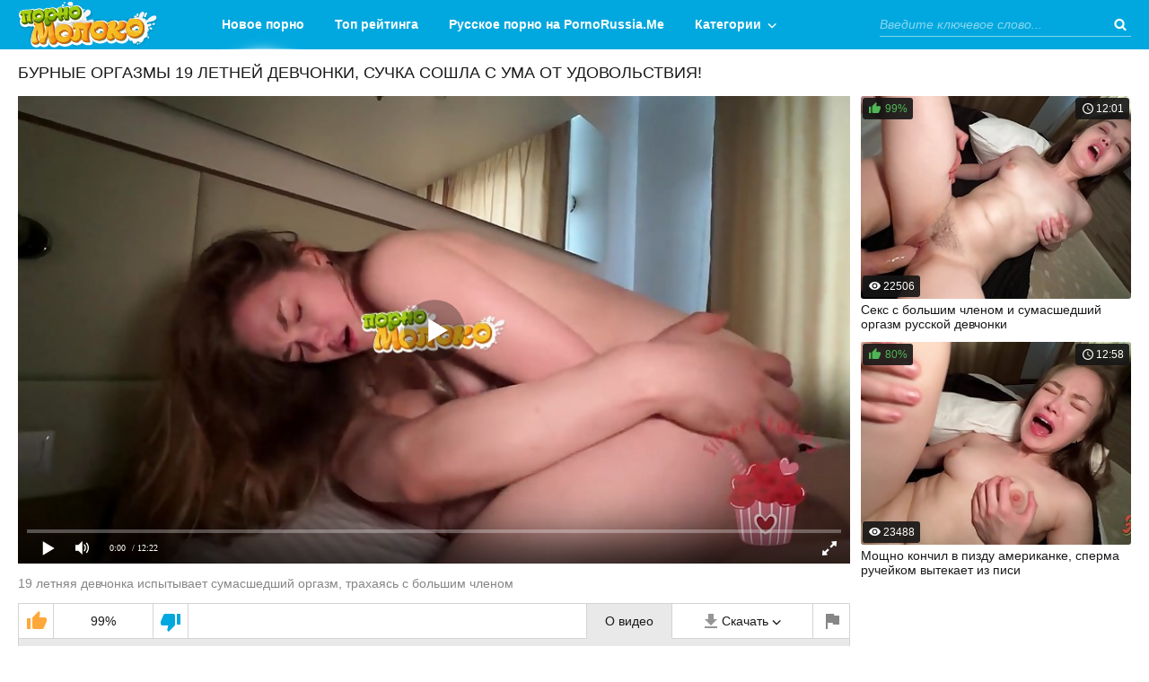

--- FILE ---
content_type: text/html; charset=UTF-8
request_url: https://pornomoloko.com/video/burnye-orgazmy-19-letney-devchonki
body_size: 9969
content:
<!DOCTYPE html>
<html lang="en">
<head>
	<meta charset="UTF-8" />
	<meta http-equiv="X-UA-Compatible" content="IE=edge" />
	<meta name="viewport" content="width=device-width, initial-scale=1" />
	<title>Бурные оргазмы 19 летней девчонки, сучка сошла с ума от удовольствия! на PornoMoloko.Com</title>
	<meta name="description" content="Смотри и скачивай видео:19 летняя девчонка испытывает сумасшедший оргазм, трахаясь с  большим членом Рейтинг: 99%  Добавлено: 2019 году бесплатно на Порно Молоко">
<link rel="canonical" href="https://pornomoloko.com/videos/burnye-orgazmy-19-letney-devchonki.html" />
  <meta name="referrer" content="unsafe-url" />
  
  
    <style>progress,sub,sup{vertical-align:baseline}button,hr,input{overflow:visible}[type=checkbox],[type=radio],legend{box-sizing:border-box;padding:0}a:hover,abbr[title]{text-decoration:underline}a,h1,h2,h3{color:#191919}.copyright a,.th-cat,h1,h2,h3{text-transform:uppercase}.clear,.clear-m{clear:both}.header .container,.search,sub,sup{position:relative}.tabs>li,li,ul{list-style:none}html{font-family:sans-serif;-ms-text-size-adjust:100%;-webkit-text-size-adjust:100%}article,aside,details,figcaption,figure,footer,header,main,menu,nav,section,summary{display:block}audio,canvas,progress,video{display:inline-block}audio:not([controls]){display:none;height:0}[hidden],template{display:none}a{background-color:transparent;-webkit-text-decoration-skip:objects;text-decoration:none}a:active,a:hover{outline-width:0}abbr[title]{border-bottom:none;text-decoration:underline dotted}b,strong{font-weight:bolder}dfn{font-style:italic}mark{background-color:#ff0;color:#000}small{font-size:80%}sub,sup{font-size:75%;line-height:0}sub{bottom:-.25em}sup{top:-.5em}img{border-style:none}svg:not(:root){overflow:hidden}code,kbd,pre,samp{font-family:monospace,monospace;font-size:1em}figure{margin:1em 40px}hr{box-sizing:content-box;height:0}button,input,select,textarea{font:inherit;margin:0}optgroup{font-weight:700}button,select{text-transform:none}[type=reset],[type=submit],button,html [type=button]{-webkit-appearance:button}[type=button]::-moz-focus-inner,[type=reset]::-moz-focus-inner,[type=submit]::-moz-focus-inner,button::-moz-focus-inner{border-style:none;padding:0}[type=button]:-moz-focusring,[type=reset]:-moz-focusring,[type=submit]:-moz-focusring,button:-moz-focusring{outline:ButtonText dotted 1px}fieldset{border:1px solid silver;margin:0 2px;padding:.35em .625em .75em}legend{color:inherit;display:table;max-width:100%;white-space:normal}textarea{overflow:auto}.nav,.th-cat,.th-desc{overflow:hidden}.button-default,.input-text{-webkit-box-sizing:border-box;-moz-box-sizing:border-box}[type=number]::-webkit-inner-spin-button,[type=number]::-webkit-outer-spin-button{height:auto}[type=search]{-webkit-appearance:textfield;outline-offset:-2px}[type=search]::-webkit-search-cancel-button,[type=search]::-webkit-search-decoration{-webkit-appearance:none}::-webkit-input-placeholder{color:inherit;opacity:.54}::-webkit-file-upload-button{-webkit-appearance:button;font:inherit}*{outline:0}body{margin:0;background:#fff;font-family:Arial,Helvetica,sans-serif;font-size:14px;color:#868686}h1,h2,h3{margin:15px 0;font-size:18px;font-weight:400;line-height:22px}li,ul{margin:0;padding:0}.text-muted{font-style:normal;color:#868686}.float-left{float:left}.float-right{float:right}.clearfix:after,.container:after,.thumbs:after,.title:after{content:"";display:table;clear:both}.clear-m,input[type=radio]{display:none}input[type=radio]+label{display:inline-block;cursor:pointer;font-size:13px}input[type=radio]+label span{display:inline-block;width:14px;height:14px;margin:-3px 5px 0 0;vertical-align:middle;cursor:pointer}input[type=radio]+label span:before{content:'';display:inline-block;margin:0 2px 0 0;background:url(/ii/sprite.png) -64px -72px no-repeat;width:14px;height:14px}input[type=radio]:checked+label span:before{background-position:-64px -86px}.radio-inline .radio{margin:10px 20px 10px 0;float:left}.input-text{width:100%;height:32px;padding:0 10px;border:1px solid #d4d4d4;background-color:#fff;box-sizing:border-box;-webkit-box-shadow:inset 0 0 3px 0 rgba(0,0,0,.1);-moz-box-shadow:inset 0 0 3px 0 rgba(0,0,0,.1);box-shadow:inset 0 0 3px 0 rgba(0,0,0,.1)}.input-text:focus{border-color:#a4a4a4}.input-textarea{height:60px;padding:5px 10px;resize:none}.button-default{width:auto;height:32px;padding:0 20px;background-color:#01a8df;border:0;box-sizing:border-box;color:#fff;cursor:pointer}.dropdown-cat-menu,.sort a{-webkit-box-sizing:border-box;-moz-box-sizing:border-box}.button-default:active{-webkit-box-shadow:inset 0 0 3px 0 rgba(0,0,0,.5);-moz-box-shadow:inset 0 0 3px 0 rgba(0,0,0,.5);box-shadow:inset 0 0 3px 0 rgba(0,0,0,.5)}.container{max-width:1316px;margin:0 auto}.header{height:54px;background:#01a8df;border-bottom:1px solid #01a8df}.logo{width:157px;height:53px;margin:1px 0;float:left}.nav-toggle{width:18px;height:18px;margin:18px 0;display:none;float:right;background:url(/ii/sprite.png) -24px -22px no-repeat;cursor:pointer}.nav-toggle.toggled{opacity:.6}.nav{text-align:center}.nav>ul>li{margin:0 15px;display:inline-block}.nav>ul>li>a{height:55px;display:block;font-weight:700;color:#fff;line-height:54px}.nav>ul>li>a.active,.nav>ul>li>a:hover{background:url(/ii/menu-active-bg.png) center bottom no-repeat;text-decoration:none}.search{min-width:280px;height:26px;margin:14px 0;float:right}.search-input{width:100%;height:26px;padding:0 26px 0 0;background:0 0;border:0;border-bottom:1px solid #80d4ef;font-style:italic;color:#fff}.search-input:focus{border-color:#fff}.search-button{position:absolute;top:0;right:0;width:26px;height:26px;border:0;cursor:pointer;background:0 0}.sort,.sort>li>a{border-radius:3px}.search-button:before{content:'';display:block;position:absolute;top:6px;background:url(/ii/sprite.png) -48px -56px no-repeat;width:16px;height:16px}.title h1{float:left}.sort{min-width:120px;height:34px;margin:8px 0;float:right;background:#e9e9e9}.sort a{display:block;box-sizing:border-box;color:#191919;text-decoration:none}.sort a.toggled,.sort a:hover{color:#191919;text-decoration:underline}.tabs>li>a:hover,.th:hover{text-decoration:none}.dropdown{position:relative;line-height:32px}.dropdown-cat-menu,.dropdown-menu{position:absolute;left:0;z-index:2}.dropdown a{padding:0 15px}.dropdown>a:after,.dropdown>span:after{content:'';display:inline-block;background:url(/ii/sprite.png) -25px -16px no-repeat;width:25px;height:6px}.dropdown-menu{top:35px;width:100%;display:none;border:1px solid #fff;background:#e9e9e9;border-radius:3px;font-size:12px}.dropdown-menu li{border-top:1px solid #fff;white-space:nowrap}.dropdown-menu li:first-child{border:0;border-top-left-radius:3px;border-top-right-radius:3px}.tabs>li:first-child>a,.tabs>li:first-child>span,.video-rating{border-left:1px solid #d4d4d4}.tabs>li>a,.tabs>li>span,.video-rating,.video-thumbs-down{border-right:1px solid #d4d4d4}.dropdown-menu li:last-child{border-bottom-right-radius:3px;border-bottom-left-radius:3px}.nav .dropdown-cat>a{padding:0 30px 0 0}.nav .dropdown-cat>a:after{content:'';display:inline-block;width:25px;height:6px;margin:0 0 0 7px;background:url(/ii/sprite.png) 0 -16px}.nav .dropdown-cat>a.toggled,.nav .dropdown-cat>a:hover{background:url(/ii/menu-active-bg.png) center bottom no-repeat}.dropdown-cat-menu{top:54px;width:100%;padding:15px 20px;display:none;background:#fff;border-top:1px solid #01a8df;box-sizing:border-box;text-align:left}.dropdown-cat-menu ul,.footer-left{-webkit-box-sizing:border-box;-moz-box-sizing:border-box}.nav-bottom ul,.paginator,.paginator a,.th-cat,.th-image span,.video-rating{text-align:center}.dropdown-cat-container{max-width:1024px;margin:0 auto}.dropdown-cat-menu ul{width:20%;padding:0 20px 0 0;float:left;box-sizing:border-box}.dropdown-cat-menu li{padding:5px 0;border-bottom:1px dashed #333}.dropdown-cat-menu li:last-child{border-bottom:0}.show-all-cats{margin-top:5px;display:inline-block;color:#01a8df}.thumbs{margin:0 -6px}.th{width:calc(25% - 12px);margin:0 6px 12px;display:block;float:left}.th-image{position:relative;width:100%;margin:0 0 4px;padding:75% 0 0}.th-image img,.th-image span{position:absolute;border-radius:3px}.th-image img{top:0;left:0;width:100%;height:100%;display:block}.th-amount:before,.th-rating:before{content:'';display:inline-block}.th-image span{padding:0 6px;background-color:rgba(22,22,22,.9);background-repeat:no-repeat;background-position:4px;font-size:12px;color:#fff;line-height:24px}.th-amount{right:2px;bottom:2px}.th-amount:before{margin:0 2px -4px 0;background-image:url(/ii/sprite.png);background-position:-24px -40px;width:16px;height:16px}.th-rating{top:2px;left:2px;color:#4fb656!important}.th-rating:before{margin:0 3px -4px 0;background-image:url(/ii/sprite.png);background-position:-32px -56px;width:16px;height:16px}.th-duration:before,.th-views:before{content:'';display:inline-block;margin:0 1px -4px 0;background-image:url(/ii/sprite.png);width:16px;height:16px}.th-duration{top:2px;right:2px}.th-duration:before{background-position:-40px -40px}.th-views{bottom:2px;left:2px}.th-views:before{background-position:-48px -72px}.tabs>li,.th-cat,.th-desc{display:block}.th-cat{height:24px;white-space:nowrap;text-overflow:ellipsis;font-size:18px;line-height:24px}.th-desc{height:32px;line-height:16px}.th:hover .th-cat,.th:hover .th-desc{color:#01a8df}.tabs{margin:0 0 0 38px;padding:0}.tabs>li{margin:0;padding:0;float:left}.tabs>li>a,.tabs>li>span{height:38px;padding:0 20px;display:block;font-size:16px;font-weight:600;color:#191919;line-height:38px;cursor:pointer}.tabs>li>a.active{position:relative;margin-bottom:-1px;background-color:#e9e9e9;border-bottom:1px solid #e9e9e9;z-index:2}.tabs-content{padding:20px;border-top:1px solid #d4d4d4;background-color:#e9e9e9;font-size:14px}.tabs-content>div{display:block}.video-wrapper{width:calc(75% - 3px);float:left}.video-container{position:relative;width:100%;padding:56.25% 0 0}.video-container .video-tmp,.video-container iframe,.video-container video{position:absolute;top:0;left:0;width:100%!important;height:100%!important}.video-info{margin:10px 0 0;border:1px solid #d4d4d4;color:#191919}.video-rating{width:110px;height:38px;padding:0;float:left;line-height:38px}.video-thumbs-down,.video-thumbs-up{height:38px;padding:0 19px;float:left;line-height:38px}.video-info .tabs>li>a.video-flag-icon:before,.video-thumbs-down:after,.video-thumbs-up:after{content:'';display:block;width:24px;height:24px}.video-thumbs-up{position:relative}.video-thumbs-up:after{position:absolute;top:6px;right:6px;background:url(/ii/sprite.png) 0 -22px no-repeat}.video-thumbs-down{position:relative}.video-thumbs-down:after{position:absolute;top:9px;right:7px;background:url(/ii/sprite.png) -50px -16px no-repeat}.video-info .tabs>li>a,.video-info .tabs>li>span{font-size:14px;font-weight:400;color:#191919}.video-info .tabs>li>a.video-flag-icon{position:relative;border-right:0}.video-info .tabs>li>a.video-flag-icon:before{position:absolute;top:8px;right:6px;background:url(/ii/sprite.png) -74px -16px no-repeat}.video-date:before,.video-duration:before,.video-info .dropdown span:before,.video-views:before{width:16px;height:16px;content:''}.video-info .tabs-content{display:block; padding:15px 20px;font-size:13px}.video-date,.video-duration,.video-views{padding:0 0 0 20px;display:inline-block}.video-views{margin:0 20px 0 0}.video-views:before{display:inline-block;margin:0 3px -3px 0;background:url(/ii/sprite.png) -32px -72px no-repeat}.video-duration{margin:0 20px 0 0}.video-duration:before{display:inline-block;margin:0 3px -4px 0;background:url(/ii/sprite.png) -16px -72px no-repeat}.video-date{margin:0 20px 0 0}.video-date:before{display:inline-block;margin:0 3px -3px 0;background:url(/ii/sprite.png) -80px -56px no-repeat}.video-categories{margin:10px 0 0}.video-categories a{font-style:italic;color:#01a8df;text-decoration:underline}.paginator a:hover,.video-categories a:hover{text-decoration:none}.video-info .dropdown span{position:relative;padding-right:34px;padding-left:35px}.video-info .dropdown span:before{display:inline-block;margin:0 4px -3px 0;background:url(/ii/sprite.png) 0 -62px no-repeat}.video-info .dropdown span:after{content:'';display:inline-block;margin:0 0 0 4px;background:url(/ii/sprite.png) -25px -16px no-repeat;width:11px;height:6px}.video-info .dropdown-menu{top:40px}.video-flag textarea{margin:10px 0}.video-flag button{margin:0 0 5px}.video-aside{width:calc(25% - 9px);float:right}.video-aside .thumbs{margin:0}.video-aside .th{width:100%;margin:0 0 12px}.video-aside .th:last-child{display:none}.paginator{margin:28px auto 0}.paginator li{width:40px;height:40px;margin:2px;display:inline-block;vertical-align:top;color:#fff;line-height:40px}.paginator a.page-next:before,.paginator a.page-prev:before{margin:-8px 0 0 -8px;width:16px;height:16px;content:'';top:50%;left:50%}.paginator a{display:block;border-radius:50%}.paginator a:hover{color:#01a8df}.paginator a.active{background-color:#01a8df;color:#fff}.paginator a.active:hover{color:#fff;cursor:default}.paginator .page-next,.paginator a.page-prev{background-repeat:no-repeat;background-position:center}.paginator a.page-prev{position:relative}.paginator a.page-prev:before{display:block;position:absolute;background:url(/ii/sprite.png) -16px -56px no-repeat}.paginator a.page-next{position:relative}.paginator a.page-next:before{display:block;position:absolute;background:url(/ii/sprite.png) -72px -40px no-repeat}.nav-bottom{margin:40px 0 20px;padding:0 0 15px;border-top:1px solid #e8e8e8;border-bottom:1px solid #e8e8e8}.nav-bottom ul{margin:0 auto}.nav-bottom li{margin:15px 15px 0;display:inline-block}.goup{position:fixed;right:10px;bottom:100px;width:45px;height:45px;display:none;border-radius:3px;z-index:3;background:#1AB2E2}.footer-share-tmp,.goup:before{display:block}.goup:before{content:'';position:absolute;top:50%;left:50%;margin:-8px 0 0 -8px;background:url(/ii/sprite.png) -64px -56px no-repeat;width:16px;height:16px}.footer p{margin:10px 0;line-height:16px}.footer-left{width:50%;padding:0 15px 0 0;float:left;box-sizing:border-box;text-align:right}.footer-right{width:50%;padding:0 0 0 15px;float:left;-webkit-box-sizing:border-box;-moz-box-sizing:border-box;box-sizing:border-box}.footer-share{height:32px;margin:10px 0}.copyright{color:#191919}.copyright a{color:#01a8df}@media screen and (max-width:1320px){.container{margin:0 20px}}@media screen and (max-width:1023px){.container,.nav>ul>li,.nav>ul>li.dropdown-cat{margin:0 10px}.footer-share,h1,h2,h3{text-align:center}.container{max-width:auto}.header{height:auto}.clear-m,.nav-toggle{display:block}.nav{display:none}.nav .search,.nav>ul{display:block;float:none}.nav>ul>li.dropdown-cat>a,.nav>ul>li.dropdown-cat>a.toggled,.nav>ul>li.dropdown-cat>a:hover,.nav>ul>li>a.active,.nav>ul>li>a:hover{background-image:none}.search{margin:0}.dropdown-cat-menu{top:134px;font-size:12px}.dropdown-cat-menu ul{padding:0 10px 0 0}.th{width:calc(33.33% - 12px)}.video-aside,.video-wrapper{width:100%;float:none}.video-wrapper{margin-bottom:12px}.video-aside .thumbs{margin:0 -6px}.video-aside .th{width:calc(33.33% - 12px);margin:0 6px}.video-aside .th:last-child{display:block}.footer-left,.footer-right{width:100%;padding:0;float:none;text-align:center}.footer-share-tmp{max-width:100%;margin:0 auto}}@media screen and (max-width:672px){.th,.video-aside .th{width:calc(50% - 12px)}.nav>ul>li a{font-size:12px}.dropdown-cat-menu{padding:5px 10px}.dropdown-cat-menu a{font-size:11px!important}.video-aside .th{margin:0 6px}.video-aside .th:last-child{display:none}}@media screen and (max-width:579px){.video-info .video-rating{width:calc(100% - 78px);text-align:center}.video-info .video-thumbs-down{float:right;border:0}.video-info .tabs{clear:both;border-top:1px solid #d4d4d4}.video-info .tabs.float-right{margin:0;float:none}.video-info .tabs>li:first-child>a,.video-info .tabs>li:first-child>span{border-left:0}.video-info .tabs>li:last-child>a{border-right:1px solid #d4d4d4}.video-date,.video-duration,.video-views{margin-bottom:10px}.video-categories{margin-top:0}.radio-inline{margin:10px 0}.radio-inline .radio{margin:5px 0;float:none}}@media screen and (max-width:479px){.nav>ul li,.video-aside .th:last-child{display:block}h1,h2,h3{font-size:14px;line-height:normal}.nav>ul{margin:10px 0}.nav>ul li{margin:0;text-align:left}.nav>ul>li a{height:auto;line-height:32px}.nav>ul>li.dropdown-cat{position:relative;margin:0}.dropdown-cat-menu{position:static;padding:0}.dropdown-cat-menu ul{width:100%;padding:0 10px;float:none}.dropdown-cat-menu li{padding:0}.dropdown-cat-menu ul li:last-child{border-bottom:1px dashed #666}.dropdown-cat-menu ul:last-child li:last-child{border-bottom:0}.dropdown-cat-menu a{font-size:12px!important}.sort,.title h1{float:none}.sort{margin:10px auto}.thumbs{margin:0}.th{width:100%;margin:0 0 12px}.video-aside .thumbs{margin:0}.video-aside .th{width:100%;margin:0 0 12px}}</style>

   
   
       <style>
.myvideo {
    width: 100%;
    height: 56.25vw;
    background-image:url("/i/35/313.jpg");
}
 @media (min-width: 600px) {
 .myvideo {      
  background: url('/i/35/313.jpg');
   width: 100%;
    height: 25.25vw;
    min-height: 521.44px;
  }
  }
.video-wrapper
{
  display: inline-block;
}
.rekl {
    width: 100%;
    height: 250px;
}
.tabs-content .video-flag {
 display: none; 
}
</style>
   
   
   
   <link rel="preload" as="image" href="/i/35/313.jpg" imagesrcset="/i/35/313.jpg 600w, /i/extra_thumb/35/313.jpg 1100w, /i/extra_thumb/35/313.jpg 1600w, /i/extra_thumb/35/313.jpg 4600w" imagesizes="50vw">
  
  <script src="/js/playerjs.js"  async></script>
  <script src="/js/jquery.min.js"  async></script>
 
   
    
    

   
     




 
      <link rel="preload" href="/i/35/313.jpg" as="image">

    
    
    
<link rel="apple-touch-icon" sizes="57x57" href="/favicon/apple-icon-57x57.png">
<link rel="apple-touch-icon" sizes="60x60" href="/favicon/apple-icon-60x60.png">
<link rel="apple-touch-icon" sizes="72x72" href="/favicon/apple-icon-72x72.png">
<link rel="apple-touch-icon" sizes="76x76" href="/favicon/apple-icon-76x76.png">
<link rel="apple-touch-icon" sizes="114x114" href="/favicon/apple-icon-114x114.png">
<link rel="apple-touch-icon" sizes="120x120" href="/favicon/apple-icon-120x120.png">
<link rel="apple-touch-icon" sizes="144x144" href="/favicon/apple-icon-144x144.png">
<link rel="apple-touch-icon" sizes="152x152" href="/favicon/apple-icon-152x152.png">
<link rel="apple-touch-icon" sizes="180x180" href="/favicon/apple-icon-180x180.png">
<link rel="icon" type="image/png" sizes="192x192"  href="/favicon/android-icon-192x192.png">
<link rel="icon" type="image/png" sizes="32x32" href="/favicon/favicon-32x32.png">
<link rel="icon" type="image/png" sizes="96x96" href="/favicon/favicon-96x96.png">
<link rel="icon" type="image/png" sizes="16x16" href="/favicon/favicon-16x16.png">
<link rel="manifest" href="/favicon/manifest.json">
<meta name="msapplication-TileColor" content="#ffffff">
<meta name="msapplication-TileImage" content="/favicon/ms-icon-144x144.png">

  
  <base target="_blank">
</head>
<body>



	<header class="header">

		<div class="container">

			<div class="logo">

				<a href="https://pornomoloko.com/"><img src="/ii/logo.png"  style="max-width: 100%;" alt="PornoMoloko.Com - бесплатное порно видео" /></a>
				
			</div>

			<span class="nav-toggle"></span>

			<div class="clear-m"></div>

			<nav class="nav">

				<div class="search">

					<form action="/search.php">

						<input type="text" class="search-input" name="poisk" placeholder="Введите ключевое слово..." />

						<button type="submit" class="search-button"></button>
						
					</form>
					
				</div>

				<ul>
					<li><a class="active" href="/">Новое порно</a></li>
					<li><a href="/">Топ рейтинга</a></li>
					<li><a href="https://pornorussia.mobi/">Русское порно на PornoRussia.Me</a></li>
					<li class="dropdown-cat"><a href="">Категории</a>

						<div class="dropdown-cat-menu">

							<div class="dropdown-cat-container">

								<ul>
								  
								  <li><a href="/18-let/">Порно с 18 летними</a></li>
								  <li><a href="/porno-machekha/">Мачеха</a></li>
								  <li><a href="/porno-s-podrugoj-zheny/">Порно с подругой жены</a></li>
								  <li><a href="/russkoe-porno-zrelyh/">Русское порно зрелых</a></li>  
								
								</ul>


									<ul>
								  
								  <li><a href="/domashnee-porno/">Домашнее порно</a></li>
								  <li><a href="/porno-konchayut-vnutr/">Кончают внутрь</a></li>
								  <li><a href="/starye-i-molodye/">Старые и молодые</a></li>
								  <li><a href="/porno-mamki/">Мамки</a></li>  
								
								</ul>


									<ul>
								  
								  <li><a href="/porno-dvojnoe-proniknovenie/">Двойное проникновение</a></li>
								  <li><a href="/russkoe-porno-video/">Русское порно</a></li>
								  <li><a href="/porno-zrelyh/">Порно зрелых</a></li>
								  <li><a href="/porno-v-popu/">Порно в попу</a></li>  
								
								</ul>


									<ul>
								  
								  <li><a href="/gromadnyj-chlen/">Громадный член</a></li>
								  <li><a href="/porno-tolstushki/">Толстушки</a></li>
								  <li><a href="/porno-orgazm/">Оргазм</a></li>
								  <li><a href="/porno-s-uchilkoj/">Порно с училкой</a></li>  
								
								</ul>


									<ul>
								  
								  <li><a href="/sovmestnoe-ispolzovanie-zhen/">Совместное использование жен</a></li>
								  <li><a href="/porno-s-russkimi-milfami/">Порно с русскими мильфами</a></li>
								  <li><a href="/porno-kukold/">Куколд</a></li>
								  <li><a href="/zhestko-ebut/">Жестко ебут</a></li>  
								
								</ul>

								<div class="clear"></div>

								<a class="show-all-cats" href="/">Показать все категории</a>

							</div>
							
						</div>

					</li>
				</ul>
				
			</nav>
			
		</div>
		
	</header>

	<article class="container">

		<h1>Бурные оргазмы 19 летней девчонки, сучка сошла с ума от удовольствия!</h1>
		<div class="clearfix">

			<div class="video-wrapper">

			

					 <div id="myvideo"  class="myvideo"></div>
     <script>
function PlayerjsAsync(){
var player = new Playerjs({id:"myvideo", file:"https://cdn71.xcdn1.me/m/11d1caa3d53dcbba9fa0fafa1a517c98videoN2E3MmI1NWNkOTBmZWU5MDk4MGUxYjc2MzI1ZDJiZjAubXA0.mp4"});
 var widthWindow = window.outerWidth;
 
 if (widthWindow < 500)
 {
  player.api("poster","/i/35/313.jpg");
 }
 else  {player.api("poster","/i/extra_thumb/35/313.jpg");}
}
</script>	

<p>19 летняя девчонка испытывает сумасшедший оргазм, трахаясь с  большим членом</p>			
				<div class="video-info">

					<a class="video-thumbs-up" href=""></a>

					<div class="video-rating">99% <span class="text-muted"></span></div>

					<a class="video-thumbs-down" href=""></a>

					<ul class="tabs float-right clearfix">
						<li><a class="active" href="#video-about">О видео</a></li>
						<li class="dropdown"><span>Скачать</span>

							<ul class="dropdown-menu">
								<li><a href="https://cdn71.xcdn1.me/d/11d1caa3d53dcbba9fa0fafa1a517c98videoN2E3MmI1NWNkOTBmZWU5MDk4MGUxYjc2MzI1ZDJiZjAubXA0.mp4">360p</a></li>
								<li><a href="https://cdn71.xcdn1.me/d/11d1caa3d53dcbba9fa0fafa1a517c98videoN2E3MmI1NWNkOTBmZWU5MDk4MGUxYjc2MzI1ZDJiZjAubXA0.mp4">480p</a></li>
								<li><a href="https://cdn71.xcdn1.me/d/11d1caa3d53dcbba9fa0fafa1a517c98videoN2E3MmI1NWNkOTBmZWU5MDk4MGUxYjc2MzI1ZDJiZjAubXA0.mp4">720p</a></li>
							</ul>

						</li>
						<li><a class="video-flag-icon" href="#video-flag"></a></li>
					</ul>

					<div class="clear"></div>

					<div class="tabs-content">

						<div class="video-about" id="video-about">

							<span class="video-duration">12:22</span>

							<span class="video-views"><i class="text-muted"></i> 1028940</span>

							<span class="video-date">Недавно</span>

							<div class="clear"></div>

						<div class="video-categories"><span class="text-muted">Категории:</span>  <a href="/domashnee-porno/">Домашнее порно</a> </div>

						</div>

						<div class="video-flag" id="video-flag">

							<span>Сообщить что это видео:</span>

							<form>

								<div class="radio-inline clearfix">

									<div class="radio">

										<input type="radio" name="report" id="radio1" />

										<label for="radio1" class="text-muted"><span></span>Неуместно</label>
										
									</div>

									<div class="radio">

										<input type="radio" name="report" id="radio2" />

										<label for="radio2" class="text-muted"><span></span>Выдает ошибку</label>
										
									</div>

									<div class="radio">

										<input type="radio" name="report" id="radio3" />

										<label for="radio3" class="text-muted"><span></span>Нарушает права</label>
										
									</div>

									<div class="radio">

										<input type="radio" name="report" id="radio4" />

										<label for="radio4" class="text-muted"><span></span>Иная причина</label>
										
									</div>
									
								</div>

								<span>Причина:</span>

								<textarea class="input-text input-textarea"></textarea>

								<button type="submit" class="button-default">Отправить</button>

							</form>
							
						</div>
						
					</div>
					
				</div>
				
			</div>

			
			
		
			
			<aside class="video-aside">

				<div class="thumbs">

				
 


<a class="th" href="/video/seks-s-bolshim-chlenom-i-sumasshedshiy/">

				<div class="th-image">

					<img  src="/i/39/518.jpg" alt="Секс с большим членом и сумасшедший оргазм русской девчонки" />

					<span class="th-rating">99%</span>

					<span class="th-duration">12:01</span>

					<span class="th-views">22506</span>
					
				</div>

				<span class="th-desc">Секс с большим членом и сумасшедший оргазм русской девчонки</span>
				
			</a>



 



 


<a class="th" href="/video/moschno-konchil-v-pizdu-amerikanke/">

				<div class="th-image">

					<img loading=lazy    src="/i/31/761.jpg" alt="Мощно кончил в пизду американке, сперма ручейком вытекает из писи" />

					<span class="th-rating">80%</span>

					<span class="th-duration">12:58</span>

					<span class="th-views">23488</span>
					
				</div>

				<span class="th-desc">Мощно кончил в пизду американке, сперма ручейком вытекает из писи</span>
				
			</a>




 


<a class="th" href="/video/18-letnyaya-devushka-gryzet-trusiki/">

				<div class="th-image">

					<img loading=lazy    src="/i/31/817_-.jpg" alt="18 летняя девушка грызет трусики от кайфа, член в киске сводит с ума!" />

					<span class="th-rating">80%</span>

					<span class="th-duration">11:58</span>

					<span class="th-views">22797</span>
					
				</div>

				<span class="th-desc">18 летняя девушка грызет трусики от кайфа, член в киске сводит с ума!</span>
				
			</a>



 

				</div>
				
			</aside>

		</div>

		<h2>Похожее видео</h2>

		<div class="thumbs">

			
 


<a class="th" href="/video/russkoe-porno-s-katty-west-gulyayuschey/">

				<div class="th-image">

					<img loading=lazy  class="lazy" src="/ii/t.png" data-original="/i/46/260.jpg" alt="Русское порно с Katty West гуляющей по парку без трусиков" />

					<span class="th-rating">99%</span>

					<span class="th-duration">3:46</span>

					<span class="th-views">22613</span>
					
				</div>

				<span class="th-desc">Русское порно с Katty West гуляющей по парку без трусиков</span>
				
			</a>




 


<a class="th" href="/video/amoralno-drochit-chlen-na-mamku/">

				<div class="th-image">

					<img loading=lazy  class="lazy" src="/ii/t.png" data-original="/i/35/859_--.jpg" alt="Аморально дрочить член на мамку, но я решил попробовать" />

					<span class="th-rating">98%</span>

					<span class="th-duration">6:27</span>

					<span class="th-views">22610</span>
					
				</div>

				<span class="th-desc">Аморально дрочить член на мамку, но я решил попробовать</span>
				
			</a>




 


<a class="th" href="/video/masturbiruyu-klitor-moya-kiska/">

				<div class="th-image">

					<img loading=lazy  class="lazy" src="/ii/t.png" data-original="/i/37/426.jpg" alt="Мастурбирую клитор, моя киска сходит с ума от удовольствия!" />

					<span class="th-rating">99%</span>

					<span class="th-duration">8:05</span>

					<span class="th-views">21509</span>
					
				</div>

				<span class="th-desc">Мастурбирую клитор, моя киска сходит с ума от удовольствия!</span>
				
			</a>




 


<a class="th" href="/video/sisyastaya-yaponka-privezla-na/">

				<div class="th-image">

					<img loading=lazy  class="lazy" src="/ii/t.png" data-original="/i/37/261.jpg" alt="Сисястая японка привезла на кастинг сочные титьки без силикона" />

					<span class="th-rating">99%</span>

					<span class="th-duration">29:46</span>

					<span class="th-views">20041</span>
					
				</div>

				<span class="th-desc">Сисястая японка привезла на кастинг сочные титьки без силикона</span>
				
			</a>




 


<a class="th" href="/video/18-letnyaya-durochka-sama-polezla/">

				<div class="th-image">

					<img loading=lazy  class="lazy" src="/ii/t.png" data-original="/i/6/886__.jpg" alt="18 летняя дурочка сама полезла в трусы к жирдяю, чтобы нащупать там член" />

					<span class="th-rating">98%</span>

					<span class="th-duration">10:39</span>

					<span class="th-views">23636</span>
					
				</div>

				<span class="th-desc">18 летняя дурочка сама полезла в трусы к жирдяю, чтобы нащупать там член</span>
				
			</a>




 


<a class="th" href="/video/domashniy-anal-v-korotkoy-yubke/">

				<div class="th-image">

					<img loading=lazy  class="lazy" src="/ii/t.png" data-original="/i/42/937.jpg" alt="Домашний анал в короткой юбке с окончанием в задницу девушке" />

					<span class="th-rating">99%</span>

					<span class="th-duration">10:53</span>

					<span class="th-views">21280</span>
					
				</div>

				<span class="th-desc">Домашний анал в короткой юбке с окончанием в задницу девушке</span>
				
			</a>




 


<a class="th" href="/video/moya-sisyastaya-mamochka-zabotlivo/">

				<div class="th-image">

					<img loading=lazy  class="lazy" src="/ii/t.png" data-original="/i/36/209_--.jpg" alt="Моя сисястая мамочка заботливо дрочит и помогает мне кончить" />

					<span class="th-rating">98%</span>

					<span class="th-duration">7:41</span>

					<span class="th-views">21169</span>
					
				</div>

				<span class="th-desc">Моя сисястая мамочка заботливо дрочит и помогает мне кончить</span>
				
			</a>




 


<a class="th" href="/video/pyanaya-devushka-na-amerikanskoy/">

				<div class="th-image">

					<img loading=lazy  class="lazy" src="/ii/t.png" data-original="/i/6/209_.jpg" alt="Пьяная девушка на американской вечеринке дает толпе, раздвинув ноги" />

					<span class="th-rating">99%</span>

					<span class="th-duration">18:35</span>

					<span class="th-views">20862</span>
					
				</div>

				<span class="th-desc">Пьяная девушка на американской вечеринке дает толпе, раздвинув ноги</span>
				
			</a>




 


<a class="th" href="/video/10-let-mechtal-o-sekse-s-luchshey/">

				<div class="th-image">

					<img loading=lazy  class="lazy" src="/ii/t.png" data-original="/i/37/249.jpg" alt="10 лет мечтал о сексе с лучшей подругой, наконец-то это случилось!" />

					<span class="th-rating">98%</span>

					<span class="th-duration">15:51</span>

					<span class="th-views">22140</span>
					
				</div>

				<span class="th-desc">10 лет мечтал о сексе с лучшей подругой, наконец-то это случилось!</span>
				
			</a>




 


<a class="th" href="/video/porno-s-muzhskim-dominirovaniem/">

				<div class="th-image">

					<img loading=lazy  class="lazy" src="/ii/t.png" data-original="/i/38/964.jpg" alt="Порно с мужским доминированием! Рабыня наказана членом в жопу" />

					<span class="th-rating">98%</span>

					<span class="th-duration">16:21</span>

					<span class="th-views">20306</span>
					
				</div>

				<span class="th-desc">Порно с мужским доминированием! Рабыня наказана членом в жопу</span>
				
			</a>




 


<a class="th" href="/video/soplyak-vtiharya-trahaet-spyaschuyu/">

				<div class="th-image">

					<img loading=lazy  class="lazy" src="/ii/t.png" data-original="/i/32/422_--.jpg" alt="Сопляк втихаря трахает спящую мамку с жопой с центнер" />

					<span class="th-rating">80%</span>

					<span class="th-duration">4:38</span>

					<span class="th-views">21647</span>
					
				</div>

				<span class="th-desc">Сопляк втихаря трахает спящую мамку с жопой с центнер</span>
				
			</a>




 


<a class="th" href="/video/vyebal-podrugu-s-e-mamkoy-vot/">

				<div class="th-image">

					<img loading=lazy  class="lazy" src="/ii/t.png" data-original="/i/38/910.jpg" alt="Выебал подругу с её мамкой, вот и познакомился с будущей тещей!" />

					<span class="th-rating">99%</span>

					<span class="th-duration">25:16</span>

					<span class="th-views">22229</span>
					
				</div>

				<span class="th-desc">Выебал подругу с её мамкой, вот и познакомился с будущей тещей!</span>
				
			</a>




 


<a class="th" href="/video/50-letnyaya-hozyayka-soblaznyaet/">

				<div class="th-image">

					<img loading=lazy  class="lazy" src="/ii/t.png" data-original="/i/32/535_-.jpg" alt="50 летняя хозяйка соблазняет зрелой писькой молодого соседа" />

					<span class="th-rating">80%</span>

					<span class="th-duration">23:50</span>

					<span class="th-views">21265</span>
					
				</div>

				<span class="th-desc">50 летняя хозяйка соблазняет зрелой писькой молодого соседа</span>
				
			</a>




 


<a class="th" href="/video/mamka-prisoedinilas-k-molodym/">

				<div class="th-image">

					<img loading=lazy  class="lazy" src="/ii/t.png" data-original="/i/35/240_--.jpg" alt="Мамка присоединилась к молодым, секс втроем намного интересней" />

					<span class="th-rating">99%</span>

					<span class="th-duration">44:43</span>

					<span class="th-views">22708</span>
					
				</div>

				<span class="th-desc">Мамка присоединилась к молодым, секс втроем намного интересней</span>
				
			</a>




 


<a class="th" href="/video/nagnul-i-vyebal-rakom-na-kuhne/">

				<div class="th-image">

					<img loading=lazy  class="lazy" src="/ii/t.png" data-original="/i/27/984.jpg" alt="Нагнул и выебал раком на кухне толстушку, красиво и по-хозяйски" />

					<span class="th-rating">80%</span>

					<span class="th-duration">12:03</span>

					<span class="th-views">21794</span>
					
				</div>

				<span class="th-desc">Нагнул и выебал раком на кухне толстушку, красиво и по-хозяйски</span>
				
			</a>




 


<a class="th" href="/video/greh-ne-trahat-sisyastuyu-sosedku/">

				<div class="th-image">

					<img loading=lazy  class="lazy" src="/ii/t.png" data-original="/i/38/796.jpg" alt="Грех не трахать сисястую соседку, особенно если она вдова" />

					<span class="th-rating">99%</span>

					<span class="th-duration">5:39</span>

					<span class="th-views">21949</span>
					
				</div>

				<span class="th-desc">Грех не трахать сисястую соседку, особенно если она вдова</span>
				
			</a>




 


<a class="th" href="/video/zhena-izmenyaet-nastavlyaet-kukoldu/">

				<div class="th-image">

					<img loading=lazy  class="lazy" src="/ii/t.png" data-original="/i/38/938.jpg" alt="Жена изменяет, наставляет куколду рога в его присутствии" />

					<span class="th-rating">98%</span>

					<span class="th-duration">1:3:56</span>

					<span class="th-views">22849</span>
					
				</div>

				<span class="th-desc">Жена изменяет, наставляет куколду рога в его присутствии</span>
				
			</a>




 


<a class="th" href="/video/drug-a-davay-my-tvoyu-mamku-vyebem/">

				<div class="th-image">

					<img loading=lazy  class="lazy" src="/ii/t.png" data-original="/i/37/274.jpg" alt="Друг, а давай мы твою мамку выебем, не в шутку, а по-настоящему!" />

					<span class="th-rating">99%</span>

					<span class="th-duration">15:58</span>

					<span class="th-views">20629</span>
					
				</div>

				<span class="th-desc">Друг, а давай мы твою мамку выебем, не в шутку, а по-настоящему!</span>
				
			</a>




 


<a class="th" href="/video/rasslabsya-mamka-lishit-tebya/">

				<div class="th-image">

					<img loading=lazy  class="lazy" src="/ii/t.png" data-original="/i/32/064.jpg" alt="Расслабься, мамка лишит тебя девственности, тебе даже понравится!" />

					<span class="th-rating">80%</span>

					<span class="th-duration">30:12</span>

					<span class="th-views">23654</span>
					
				</div>

				<span class="th-desc">Расслабься, мамка лишит тебя девственности, тебе даже понравится!</span>
				
			</a>




 


<a class="th" href="/video/muzh-obozhaet-lizat-zhene-pizdu/">

				<div class="th-image">

					<img loading=lazy  class="lazy" src="/ii/t.png" data-original="/i/44/250.jpg" alt="Муж обожает лизать жене пизду и никогда не отказывается от этого" />

					<span class="th-rating">100%</span>

					<span class="th-duration">5:46</span>

					<span class="th-views">21730</span>
					
				</div>

				<span class="th-desc">Муж обожает лизать жене пизду и никогда не отказывается от этого</span>
				
			</a>



 


			
		</div>
		
	</article>

	<div class="nav-bottom">

		<div class="container">

			<ul>
				<li><a href="/">Новое порно</a></li>
				<li><a href="/">Топ рейтинга</a></li>
				<li><a href="/">Популярное</a></li>
				<li><a href="/">Категории</a></li>
			</ul>
			
		</div>
		
	</div>

	<a class="goup" href="#"></a>

	<footer class="footer">

		<div class="container">

			<div class="footer-left">

				<p>Вы находитесь на сайте, содержащем материалы только для взрослых (порно видео, секс) <br /> Если вам ещё не исполнилось 18 лет, немедленно катапультируйтесь!</p>

				<p>Смотреть сайт <a href="/">порно молоко</a> бесплатно онлайн.</p>
				
			</div>

			<div class="footer-right">

				<div class="footer-share">

				
					
				</div>

				<p class="copyright">&copy; 2009 - 2017   <a href="/">Порно Молоко</a></p>
				
			</div>
			
		</div>
		
	</footer>
	
	
		

	
	
	 <script>
  function addScript(src){
  var script = document.createElement('script');
  script.src = src;
  script.async = false; // чтобы гарантировать порядок
  document.head.appendChild(script);
}



  window.onload = function(){
    setTimeout( function(){
           addScript('/js/mv.js', true);
        }, 33000);
     setTimeout( function(){
           addScript('/js/ep.js', true);
        }, 85000);
         
    }
</script>
	

	
	

	



</body>
</html>
